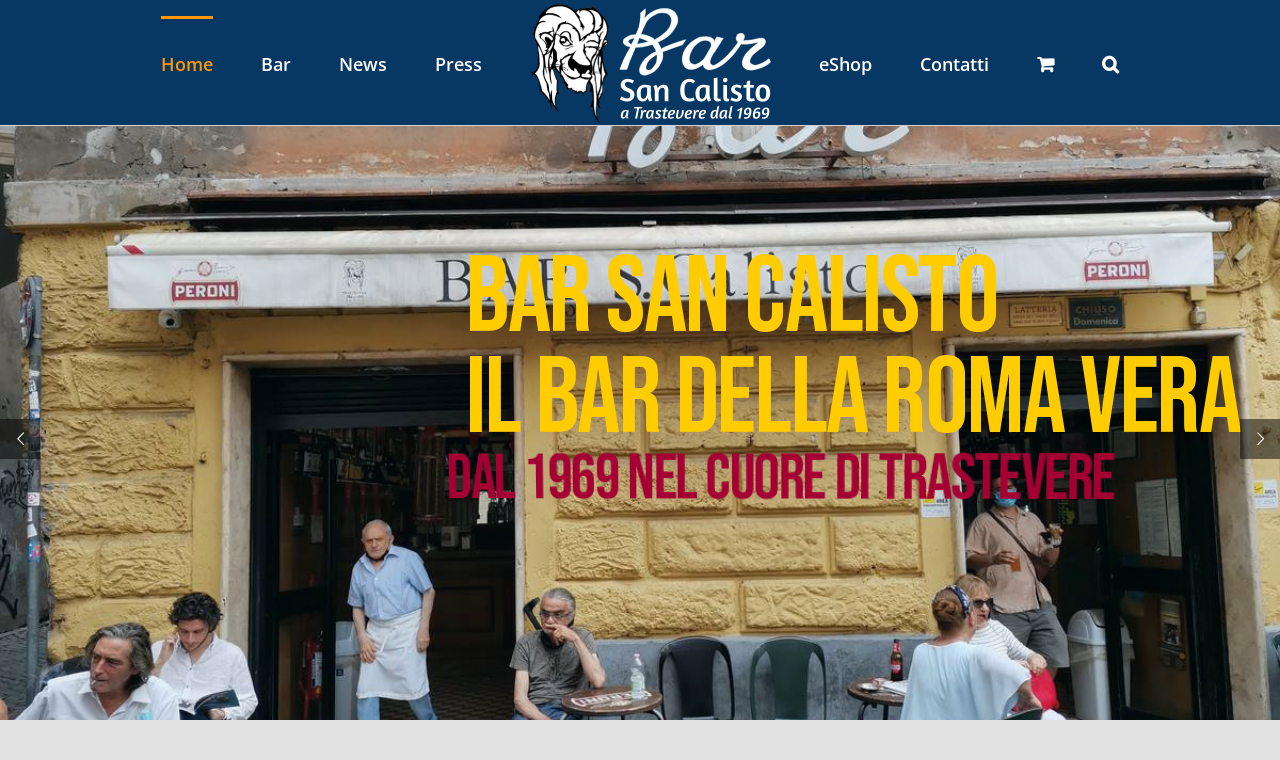

--- FILE ---
content_type: text/html; charset=utf-8
request_url: https://www.google.com/recaptcha/api2/anchor?ar=1&k=6LeEYVwgAAAAAH64MjoqzbOSpLdRI7t9cZOksPf8&co=aHR0cHM6Ly9iYXJzYW5jYWxpc3RvLml0OjQ0Mw..&hl=en&v=PoyoqOPhxBO7pBk68S4YbpHZ&size=invisible&anchor-ms=20000&execute-ms=30000&cb=tq2e9h8cctym
body_size: 48793
content:
<!DOCTYPE HTML><html dir="ltr" lang="en"><head><meta http-equiv="Content-Type" content="text/html; charset=UTF-8">
<meta http-equiv="X-UA-Compatible" content="IE=edge">
<title>reCAPTCHA</title>
<style type="text/css">
/* cyrillic-ext */
@font-face {
  font-family: 'Roboto';
  font-style: normal;
  font-weight: 400;
  font-stretch: 100%;
  src: url(//fonts.gstatic.com/s/roboto/v48/KFO7CnqEu92Fr1ME7kSn66aGLdTylUAMa3GUBHMdazTgWw.woff2) format('woff2');
  unicode-range: U+0460-052F, U+1C80-1C8A, U+20B4, U+2DE0-2DFF, U+A640-A69F, U+FE2E-FE2F;
}
/* cyrillic */
@font-face {
  font-family: 'Roboto';
  font-style: normal;
  font-weight: 400;
  font-stretch: 100%;
  src: url(//fonts.gstatic.com/s/roboto/v48/KFO7CnqEu92Fr1ME7kSn66aGLdTylUAMa3iUBHMdazTgWw.woff2) format('woff2');
  unicode-range: U+0301, U+0400-045F, U+0490-0491, U+04B0-04B1, U+2116;
}
/* greek-ext */
@font-face {
  font-family: 'Roboto';
  font-style: normal;
  font-weight: 400;
  font-stretch: 100%;
  src: url(//fonts.gstatic.com/s/roboto/v48/KFO7CnqEu92Fr1ME7kSn66aGLdTylUAMa3CUBHMdazTgWw.woff2) format('woff2');
  unicode-range: U+1F00-1FFF;
}
/* greek */
@font-face {
  font-family: 'Roboto';
  font-style: normal;
  font-weight: 400;
  font-stretch: 100%;
  src: url(//fonts.gstatic.com/s/roboto/v48/KFO7CnqEu92Fr1ME7kSn66aGLdTylUAMa3-UBHMdazTgWw.woff2) format('woff2');
  unicode-range: U+0370-0377, U+037A-037F, U+0384-038A, U+038C, U+038E-03A1, U+03A3-03FF;
}
/* math */
@font-face {
  font-family: 'Roboto';
  font-style: normal;
  font-weight: 400;
  font-stretch: 100%;
  src: url(//fonts.gstatic.com/s/roboto/v48/KFO7CnqEu92Fr1ME7kSn66aGLdTylUAMawCUBHMdazTgWw.woff2) format('woff2');
  unicode-range: U+0302-0303, U+0305, U+0307-0308, U+0310, U+0312, U+0315, U+031A, U+0326-0327, U+032C, U+032F-0330, U+0332-0333, U+0338, U+033A, U+0346, U+034D, U+0391-03A1, U+03A3-03A9, U+03B1-03C9, U+03D1, U+03D5-03D6, U+03F0-03F1, U+03F4-03F5, U+2016-2017, U+2034-2038, U+203C, U+2040, U+2043, U+2047, U+2050, U+2057, U+205F, U+2070-2071, U+2074-208E, U+2090-209C, U+20D0-20DC, U+20E1, U+20E5-20EF, U+2100-2112, U+2114-2115, U+2117-2121, U+2123-214F, U+2190, U+2192, U+2194-21AE, U+21B0-21E5, U+21F1-21F2, U+21F4-2211, U+2213-2214, U+2216-22FF, U+2308-230B, U+2310, U+2319, U+231C-2321, U+2336-237A, U+237C, U+2395, U+239B-23B7, U+23D0, U+23DC-23E1, U+2474-2475, U+25AF, U+25B3, U+25B7, U+25BD, U+25C1, U+25CA, U+25CC, U+25FB, U+266D-266F, U+27C0-27FF, U+2900-2AFF, U+2B0E-2B11, U+2B30-2B4C, U+2BFE, U+3030, U+FF5B, U+FF5D, U+1D400-1D7FF, U+1EE00-1EEFF;
}
/* symbols */
@font-face {
  font-family: 'Roboto';
  font-style: normal;
  font-weight: 400;
  font-stretch: 100%;
  src: url(//fonts.gstatic.com/s/roboto/v48/KFO7CnqEu92Fr1ME7kSn66aGLdTylUAMaxKUBHMdazTgWw.woff2) format('woff2');
  unicode-range: U+0001-000C, U+000E-001F, U+007F-009F, U+20DD-20E0, U+20E2-20E4, U+2150-218F, U+2190, U+2192, U+2194-2199, U+21AF, U+21E6-21F0, U+21F3, U+2218-2219, U+2299, U+22C4-22C6, U+2300-243F, U+2440-244A, U+2460-24FF, U+25A0-27BF, U+2800-28FF, U+2921-2922, U+2981, U+29BF, U+29EB, U+2B00-2BFF, U+4DC0-4DFF, U+FFF9-FFFB, U+10140-1018E, U+10190-1019C, U+101A0, U+101D0-101FD, U+102E0-102FB, U+10E60-10E7E, U+1D2C0-1D2D3, U+1D2E0-1D37F, U+1F000-1F0FF, U+1F100-1F1AD, U+1F1E6-1F1FF, U+1F30D-1F30F, U+1F315, U+1F31C, U+1F31E, U+1F320-1F32C, U+1F336, U+1F378, U+1F37D, U+1F382, U+1F393-1F39F, U+1F3A7-1F3A8, U+1F3AC-1F3AF, U+1F3C2, U+1F3C4-1F3C6, U+1F3CA-1F3CE, U+1F3D4-1F3E0, U+1F3ED, U+1F3F1-1F3F3, U+1F3F5-1F3F7, U+1F408, U+1F415, U+1F41F, U+1F426, U+1F43F, U+1F441-1F442, U+1F444, U+1F446-1F449, U+1F44C-1F44E, U+1F453, U+1F46A, U+1F47D, U+1F4A3, U+1F4B0, U+1F4B3, U+1F4B9, U+1F4BB, U+1F4BF, U+1F4C8-1F4CB, U+1F4D6, U+1F4DA, U+1F4DF, U+1F4E3-1F4E6, U+1F4EA-1F4ED, U+1F4F7, U+1F4F9-1F4FB, U+1F4FD-1F4FE, U+1F503, U+1F507-1F50B, U+1F50D, U+1F512-1F513, U+1F53E-1F54A, U+1F54F-1F5FA, U+1F610, U+1F650-1F67F, U+1F687, U+1F68D, U+1F691, U+1F694, U+1F698, U+1F6AD, U+1F6B2, U+1F6B9-1F6BA, U+1F6BC, U+1F6C6-1F6CF, U+1F6D3-1F6D7, U+1F6E0-1F6EA, U+1F6F0-1F6F3, U+1F6F7-1F6FC, U+1F700-1F7FF, U+1F800-1F80B, U+1F810-1F847, U+1F850-1F859, U+1F860-1F887, U+1F890-1F8AD, U+1F8B0-1F8BB, U+1F8C0-1F8C1, U+1F900-1F90B, U+1F93B, U+1F946, U+1F984, U+1F996, U+1F9E9, U+1FA00-1FA6F, U+1FA70-1FA7C, U+1FA80-1FA89, U+1FA8F-1FAC6, U+1FACE-1FADC, U+1FADF-1FAE9, U+1FAF0-1FAF8, U+1FB00-1FBFF;
}
/* vietnamese */
@font-face {
  font-family: 'Roboto';
  font-style: normal;
  font-weight: 400;
  font-stretch: 100%;
  src: url(//fonts.gstatic.com/s/roboto/v48/KFO7CnqEu92Fr1ME7kSn66aGLdTylUAMa3OUBHMdazTgWw.woff2) format('woff2');
  unicode-range: U+0102-0103, U+0110-0111, U+0128-0129, U+0168-0169, U+01A0-01A1, U+01AF-01B0, U+0300-0301, U+0303-0304, U+0308-0309, U+0323, U+0329, U+1EA0-1EF9, U+20AB;
}
/* latin-ext */
@font-face {
  font-family: 'Roboto';
  font-style: normal;
  font-weight: 400;
  font-stretch: 100%;
  src: url(//fonts.gstatic.com/s/roboto/v48/KFO7CnqEu92Fr1ME7kSn66aGLdTylUAMa3KUBHMdazTgWw.woff2) format('woff2');
  unicode-range: U+0100-02BA, U+02BD-02C5, U+02C7-02CC, U+02CE-02D7, U+02DD-02FF, U+0304, U+0308, U+0329, U+1D00-1DBF, U+1E00-1E9F, U+1EF2-1EFF, U+2020, U+20A0-20AB, U+20AD-20C0, U+2113, U+2C60-2C7F, U+A720-A7FF;
}
/* latin */
@font-face {
  font-family: 'Roboto';
  font-style: normal;
  font-weight: 400;
  font-stretch: 100%;
  src: url(//fonts.gstatic.com/s/roboto/v48/KFO7CnqEu92Fr1ME7kSn66aGLdTylUAMa3yUBHMdazQ.woff2) format('woff2');
  unicode-range: U+0000-00FF, U+0131, U+0152-0153, U+02BB-02BC, U+02C6, U+02DA, U+02DC, U+0304, U+0308, U+0329, U+2000-206F, U+20AC, U+2122, U+2191, U+2193, U+2212, U+2215, U+FEFF, U+FFFD;
}
/* cyrillic-ext */
@font-face {
  font-family: 'Roboto';
  font-style: normal;
  font-weight: 500;
  font-stretch: 100%;
  src: url(//fonts.gstatic.com/s/roboto/v48/KFO7CnqEu92Fr1ME7kSn66aGLdTylUAMa3GUBHMdazTgWw.woff2) format('woff2');
  unicode-range: U+0460-052F, U+1C80-1C8A, U+20B4, U+2DE0-2DFF, U+A640-A69F, U+FE2E-FE2F;
}
/* cyrillic */
@font-face {
  font-family: 'Roboto';
  font-style: normal;
  font-weight: 500;
  font-stretch: 100%;
  src: url(//fonts.gstatic.com/s/roboto/v48/KFO7CnqEu92Fr1ME7kSn66aGLdTylUAMa3iUBHMdazTgWw.woff2) format('woff2');
  unicode-range: U+0301, U+0400-045F, U+0490-0491, U+04B0-04B1, U+2116;
}
/* greek-ext */
@font-face {
  font-family: 'Roboto';
  font-style: normal;
  font-weight: 500;
  font-stretch: 100%;
  src: url(//fonts.gstatic.com/s/roboto/v48/KFO7CnqEu92Fr1ME7kSn66aGLdTylUAMa3CUBHMdazTgWw.woff2) format('woff2');
  unicode-range: U+1F00-1FFF;
}
/* greek */
@font-face {
  font-family: 'Roboto';
  font-style: normal;
  font-weight: 500;
  font-stretch: 100%;
  src: url(//fonts.gstatic.com/s/roboto/v48/KFO7CnqEu92Fr1ME7kSn66aGLdTylUAMa3-UBHMdazTgWw.woff2) format('woff2');
  unicode-range: U+0370-0377, U+037A-037F, U+0384-038A, U+038C, U+038E-03A1, U+03A3-03FF;
}
/* math */
@font-face {
  font-family: 'Roboto';
  font-style: normal;
  font-weight: 500;
  font-stretch: 100%;
  src: url(//fonts.gstatic.com/s/roboto/v48/KFO7CnqEu92Fr1ME7kSn66aGLdTylUAMawCUBHMdazTgWw.woff2) format('woff2');
  unicode-range: U+0302-0303, U+0305, U+0307-0308, U+0310, U+0312, U+0315, U+031A, U+0326-0327, U+032C, U+032F-0330, U+0332-0333, U+0338, U+033A, U+0346, U+034D, U+0391-03A1, U+03A3-03A9, U+03B1-03C9, U+03D1, U+03D5-03D6, U+03F0-03F1, U+03F4-03F5, U+2016-2017, U+2034-2038, U+203C, U+2040, U+2043, U+2047, U+2050, U+2057, U+205F, U+2070-2071, U+2074-208E, U+2090-209C, U+20D0-20DC, U+20E1, U+20E5-20EF, U+2100-2112, U+2114-2115, U+2117-2121, U+2123-214F, U+2190, U+2192, U+2194-21AE, U+21B0-21E5, U+21F1-21F2, U+21F4-2211, U+2213-2214, U+2216-22FF, U+2308-230B, U+2310, U+2319, U+231C-2321, U+2336-237A, U+237C, U+2395, U+239B-23B7, U+23D0, U+23DC-23E1, U+2474-2475, U+25AF, U+25B3, U+25B7, U+25BD, U+25C1, U+25CA, U+25CC, U+25FB, U+266D-266F, U+27C0-27FF, U+2900-2AFF, U+2B0E-2B11, U+2B30-2B4C, U+2BFE, U+3030, U+FF5B, U+FF5D, U+1D400-1D7FF, U+1EE00-1EEFF;
}
/* symbols */
@font-face {
  font-family: 'Roboto';
  font-style: normal;
  font-weight: 500;
  font-stretch: 100%;
  src: url(//fonts.gstatic.com/s/roboto/v48/KFO7CnqEu92Fr1ME7kSn66aGLdTylUAMaxKUBHMdazTgWw.woff2) format('woff2');
  unicode-range: U+0001-000C, U+000E-001F, U+007F-009F, U+20DD-20E0, U+20E2-20E4, U+2150-218F, U+2190, U+2192, U+2194-2199, U+21AF, U+21E6-21F0, U+21F3, U+2218-2219, U+2299, U+22C4-22C6, U+2300-243F, U+2440-244A, U+2460-24FF, U+25A0-27BF, U+2800-28FF, U+2921-2922, U+2981, U+29BF, U+29EB, U+2B00-2BFF, U+4DC0-4DFF, U+FFF9-FFFB, U+10140-1018E, U+10190-1019C, U+101A0, U+101D0-101FD, U+102E0-102FB, U+10E60-10E7E, U+1D2C0-1D2D3, U+1D2E0-1D37F, U+1F000-1F0FF, U+1F100-1F1AD, U+1F1E6-1F1FF, U+1F30D-1F30F, U+1F315, U+1F31C, U+1F31E, U+1F320-1F32C, U+1F336, U+1F378, U+1F37D, U+1F382, U+1F393-1F39F, U+1F3A7-1F3A8, U+1F3AC-1F3AF, U+1F3C2, U+1F3C4-1F3C6, U+1F3CA-1F3CE, U+1F3D4-1F3E0, U+1F3ED, U+1F3F1-1F3F3, U+1F3F5-1F3F7, U+1F408, U+1F415, U+1F41F, U+1F426, U+1F43F, U+1F441-1F442, U+1F444, U+1F446-1F449, U+1F44C-1F44E, U+1F453, U+1F46A, U+1F47D, U+1F4A3, U+1F4B0, U+1F4B3, U+1F4B9, U+1F4BB, U+1F4BF, U+1F4C8-1F4CB, U+1F4D6, U+1F4DA, U+1F4DF, U+1F4E3-1F4E6, U+1F4EA-1F4ED, U+1F4F7, U+1F4F9-1F4FB, U+1F4FD-1F4FE, U+1F503, U+1F507-1F50B, U+1F50D, U+1F512-1F513, U+1F53E-1F54A, U+1F54F-1F5FA, U+1F610, U+1F650-1F67F, U+1F687, U+1F68D, U+1F691, U+1F694, U+1F698, U+1F6AD, U+1F6B2, U+1F6B9-1F6BA, U+1F6BC, U+1F6C6-1F6CF, U+1F6D3-1F6D7, U+1F6E0-1F6EA, U+1F6F0-1F6F3, U+1F6F7-1F6FC, U+1F700-1F7FF, U+1F800-1F80B, U+1F810-1F847, U+1F850-1F859, U+1F860-1F887, U+1F890-1F8AD, U+1F8B0-1F8BB, U+1F8C0-1F8C1, U+1F900-1F90B, U+1F93B, U+1F946, U+1F984, U+1F996, U+1F9E9, U+1FA00-1FA6F, U+1FA70-1FA7C, U+1FA80-1FA89, U+1FA8F-1FAC6, U+1FACE-1FADC, U+1FADF-1FAE9, U+1FAF0-1FAF8, U+1FB00-1FBFF;
}
/* vietnamese */
@font-face {
  font-family: 'Roboto';
  font-style: normal;
  font-weight: 500;
  font-stretch: 100%;
  src: url(//fonts.gstatic.com/s/roboto/v48/KFO7CnqEu92Fr1ME7kSn66aGLdTylUAMa3OUBHMdazTgWw.woff2) format('woff2');
  unicode-range: U+0102-0103, U+0110-0111, U+0128-0129, U+0168-0169, U+01A0-01A1, U+01AF-01B0, U+0300-0301, U+0303-0304, U+0308-0309, U+0323, U+0329, U+1EA0-1EF9, U+20AB;
}
/* latin-ext */
@font-face {
  font-family: 'Roboto';
  font-style: normal;
  font-weight: 500;
  font-stretch: 100%;
  src: url(//fonts.gstatic.com/s/roboto/v48/KFO7CnqEu92Fr1ME7kSn66aGLdTylUAMa3KUBHMdazTgWw.woff2) format('woff2');
  unicode-range: U+0100-02BA, U+02BD-02C5, U+02C7-02CC, U+02CE-02D7, U+02DD-02FF, U+0304, U+0308, U+0329, U+1D00-1DBF, U+1E00-1E9F, U+1EF2-1EFF, U+2020, U+20A0-20AB, U+20AD-20C0, U+2113, U+2C60-2C7F, U+A720-A7FF;
}
/* latin */
@font-face {
  font-family: 'Roboto';
  font-style: normal;
  font-weight: 500;
  font-stretch: 100%;
  src: url(//fonts.gstatic.com/s/roboto/v48/KFO7CnqEu92Fr1ME7kSn66aGLdTylUAMa3yUBHMdazQ.woff2) format('woff2');
  unicode-range: U+0000-00FF, U+0131, U+0152-0153, U+02BB-02BC, U+02C6, U+02DA, U+02DC, U+0304, U+0308, U+0329, U+2000-206F, U+20AC, U+2122, U+2191, U+2193, U+2212, U+2215, U+FEFF, U+FFFD;
}
/* cyrillic-ext */
@font-face {
  font-family: 'Roboto';
  font-style: normal;
  font-weight: 900;
  font-stretch: 100%;
  src: url(//fonts.gstatic.com/s/roboto/v48/KFO7CnqEu92Fr1ME7kSn66aGLdTylUAMa3GUBHMdazTgWw.woff2) format('woff2');
  unicode-range: U+0460-052F, U+1C80-1C8A, U+20B4, U+2DE0-2DFF, U+A640-A69F, U+FE2E-FE2F;
}
/* cyrillic */
@font-face {
  font-family: 'Roboto';
  font-style: normal;
  font-weight: 900;
  font-stretch: 100%;
  src: url(//fonts.gstatic.com/s/roboto/v48/KFO7CnqEu92Fr1ME7kSn66aGLdTylUAMa3iUBHMdazTgWw.woff2) format('woff2');
  unicode-range: U+0301, U+0400-045F, U+0490-0491, U+04B0-04B1, U+2116;
}
/* greek-ext */
@font-face {
  font-family: 'Roboto';
  font-style: normal;
  font-weight: 900;
  font-stretch: 100%;
  src: url(//fonts.gstatic.com/s/roboto/v48/KFO7CnqEu92Fr1ME7kSn66aGLdTylUAMa3CUBHMdazTgWw.woff2) format('woff2');
  unicode-range: U+1F00-1FFF;
}
/* greek */
@font-face {
  font-family: 'Roboto';
  font-style: normal;
  font-weight: 900;
  font-stretch: 100%;
  src: url(//fonts.gstatic.com/s/roboto/v48/KFO7CnqEu92Fr1ME7kSn66aGLdTylUAMa3-UBHMdazTgWw.woff2) format('woff2');
  unicode-range: U+0370-0377, U+037A-037F, U+0384-038A, U+038C, U+038E-03A1, U+03A3-03FF;
}
/* math */
@font-face {
  font-family: 'Roboto';
  font-style: normal;
  font-weight: 900;
  font-stretch: 100%;
  src: url(//fonts.gstatic.com/s/roboto/v48/KFO7CnqEu92Fr1ME7kSn66aGLdTylUAMawCUBHMdazTgWw.woff2) format('woff2');
  unicode-range: U+0302-0303, U+0305, U+0307-0308, U+0310, U+0312, U+0315, U+031A, U+0326-0327, U+032C, U+032F-0330, U+0332-0333, U+0338, U+033A, U+0346, U+034D, U+0391-03A1, U+03A3-03A9, U+03B1-03C9, U+03D1, U+03D5-03D6, U+03F0-03F1, U+03F4-03F5, U+2016-2017, U+2034-2038, U+203C, U+2040, U+2043, U+2047, U+2050, U+2057, U+205F, U+2070-2071, U+2074-208E, U+2090-209C, U+20D0-20DC, U+20E1, U+20E5-20EF, U+2100-2112, U+2114-2115, U+2117-2121, U+2123-214F, U+2190, U+2192, U+2194-21AE, U+21B0-21E5, U+21F1-21F2, U+21F4-2211, U+2213-2214, U+2216-22FF, U+2308-230B, U+2310, U+2319, U+231C-2321, U+2336-237A, U+237C, U+2395, U+239B-23B7, U+23D0, U+23DC-23E1, U+2474-2475, U+25AF, U+25B3, U+25B7, U+25BD, U+25C1, U+25CA, U+25CC, U+25FB, U+266D-266F, U+27C0-27FF, U+2900-2AFF, U+2B0E-2B11, U+2B30-2B4C, U+2BFE, U+3030, U+FF5B, U+FF5D, U+1D400-1D7FF, U+1EE00-1EEFF;
}
/* symbols */
@font-face {
  font-family: 'Roboto';
  font-style: normal;
  font-weight: 900;
  font-stretch: 100%;
  src: url(//fonts.gstatic.com/s/roboto/v48/KFO7CnqEu92Fr1ME7kSn66aGLdTylUAMaxKUBHMdazTgWw.woff2) format('woff2');
  unicode-range: U+0001-000C, U+000E-001F, U+007F-009F, U+20DD-20E0, U+20E2-20E4, U+2150-218F, U+2190, U+2192, U+2194-2199, U+21AF, U+21E6-21F0, U+21F3, U+2218-2219, U+2299, U+22C4-22C6, U+2300-243F, U+2440-244A, U+2460-24FF, U+25A0-27BF, U+2800-28FF, U+2921-2922, U+2981, U+29BF, U+29EB, U+2B00-2BFF, U+4DC0-4DFF, U+FFF9-FFFB, U+10140-1018E, U+10190-1019C, U+101A0, U+101D0-101FD, U+102E0-102FB, U+10E60-10E7E, U+1D2C0-1D2D3, U+1D2E0-1D37F, U+1F000-1F0FF, U+1F100-1F1AD, U+1F1E6-1F1FF, U+1F30D-1F30F, U+1F315, U+1F31C, U+1F31E, U+1F320-1F32C, U+1F336, U+1F378, U+1F37D, U+1F382, U+1F393-1F39F, U+1F3A7-1F3A8, U+1F3AC-1F3AF, U+1F3C2, U+1F3C4-1F3C6, U+1F3CA-1F3CE, U+1F3D4-1F3E0, U+1F3ED, U+1F3F1-1F3F3, U+1F3F5-1F3F7, U+1F408, U+1F415, U+1F41F, U+1F426, U+1F43F, U+1F441-1F442, U+1F444, U+1F446-1F449, U+1F44C-1F44E, U+1F453, U+1F46A, U+1F47D, U+1F4A3, U+1F4B0, U+1F4B3, U+1F4B9, U+1F4BB, U+1F4BF, U+1F4C8-1F4CB, U+1F4D6, U+1F4DA, U+1F4DF, U+1F4E3-1F4E6, U+1F4EA-1F4ED, U+1F4F7, U+1F4F9-1F4FB, U+1F4FD-1F4FE, U+1F503, U+1F507-1F50B, U+1F50D, U+1F512-1F513, U+1F53E-1F54A, U+1F54F-1F5FA, U+1F610, U+1F650-1F67F, U+1F687, U+1F68D, U+1F691, U+1F694, U+1F698, U+1F6AD, U+1F6B2, U+1F6B9-1F6BA, U+1F6BC, U+1F6C6-1F6CF, U+1F6D3-1F6D7, U+1F6E0-1F6EA, U+1F6F0-1F6F3, U+1F6F7-1F6FC, U+1F700-1F7FF, U+1F800-1F80B, U+1F810-1F847, U+1F850-1F859, U+1F860-1F887, U+1F890-1F8AD, U+1F8B0-1F8BB, U+1F8C0-1F8C1, U+1F900-1F90B, U+1F93B, U+1F946, U+1F984, U+1F996, U+1F9E9, U+1FA00-1FA6F, U+1FA70-1FA7C, U+1FA80-1FA89, U+1FA8F-1FAC6, U+1FACE-1FADC, U+1FADF-1FAE9, U+1FAF0-1FAF8, U+1FB00-1FBFF;
}
/* vietnamese */
@font-face {
  font-family: 'Roboto';
  font-style: normal;
  font-weight: 900;
  font-stretch: 100%;
  src: url(//fonts.gstatic.com/s/roboto/v48/KFO7CnqEu92Fr1ME7kSn66aGLdTylUAMa3OUBHMdazTgWw.woff2) format('woff2');
  unicode-range: U+0102-0103, U+0110-0111, U+0128-0129, U+0168-0169, U+01A0-01A1, U+01AF-01B0, U+0300-0301, U+0303-0304, U+0308-0309, U+0323, U+0329, U+1EA0-1EF9, U+20AB;
}
/* latin-ext */
@font-face {
  font-family: 'Roboto';
  font-style: normal;
  font-weight: 900;
  font-stretch: 100%;
  src: url(//fonts.gstatic.com/s/roboto/v48/KFO7CnqEu92Fr1ME7kSn66aGLdTylUAMa3KUBHMdazTgWw.woff2) format('woff2');
  unicode-range: U+0100-02BA, U+02BD-02C5, U+02C7-02CC, U+02CE-02D7, U+02DD-02FF, U+0304, U+0308, U+0329, U+1D00-1DBF, U+1E00-1E9F, U+1EF2-1EFF, U+2020, U+20A0-20AB, U+20AD-20C0, U+2113, U+2C60-2C7F, U+A720-A7FF;
}
/* latin */
@font-face {
  font-family: 'Roboto';
  font-style: normal;
  font-weight: 900;
  font-stretch: 100%;
  src: url(//fonts.gstatic.com/s/roboto/v48/KFO7CnqEu92Fr1ME7kSn66aGLdTylUAMa3yUBHMdazQ.woff2) format('woff2');
  unicode-range: U+0000-00FF, U+0131, U+0152-0153, U+02BB-02BC, U+02C6, U+02DA, U+02DC, U+0304, U+0308, U+0329, U+2000-206F, U+20AC, U+2122, U+2191, U+2193, U+2212, U+2215, U+FEFF, U+FFFD;
}

</style>
<link rel="stylesheet" type="text/css" href="https://www.gstatic.com/recaptcha/releases/PoyoqOPhxBO7pBk68S4YbpHZ/styles__ltr.css">
<script nonce="ACHJXq0QQ_gy6DxcqUpC1g" type="text/javascript">window['__recaptcha_api'] = 'https://www.google.com/recaptcha/api2/';</script>
<script type="text/javascript" src="https://www.gstatic.com/recaptcha/releases/PoyoqOPhxBO7pBk68S4YbpHZ/recaptcha__en.js" nonce="ACHJXq0QQ_gy6DxcqUpC1g">
      
    </script></head>
<body><div id="rc-anchor-alert" class="rc-anchor-alert"></div>
<input type="hidden" id="recaptcha-token" value="[base64]">
<script type="text/javascript" nonce="ACHJXq0QQ_gy6DxcqUpC1g">
      recaptcha.anchor.Main.init("[\x22ainput\x22,[\x22bgdata\x22,\x22\x22,\[base64]/[base64]/UltIKytdPWE6KGE8MjA0OD9SW0grK109YT4+NnwxOTI6KChhJjY0NTEyKT09NTUyOTYmJnErMTxoLmxlbmd0aCYmKGguY2hhckNvZGVBdChxKzEpJjY0NTEyKT09NTYzMjA/[base64]/MjU1OlI/[base64]/[base64]/[base64]/[base64]/[base64]/[base64]/[base64]/[base64]/[base64]/[base64]\x22,\[base64]\x22,\x22w5jCrcKuw5PCs8Oww5HDjgtHaHVRS8Kbwps2ZWjCjQXDsDLCk8K5AcK4w60bbcKxAsK/[base64]/JU3CmsOIPU7DksO+w7HDscOrHTIFwqnDlQDDkcKyw65pw74kFsKfGcK6cMK6NBPDgk3CgcOeJE5Hw5NpwqtRwovDulsEcFc/FsOfw7FNRwXCncKQY8K4B8Kfw7VRw7PDvCDChFnChR/DpMKVLcKgB2prIwhadcK5PMOgEcO2OXQRw7DCqG/DqcOodsKVwpnCiMOHwqpsQsKiwp3CsyvCusKRwq3Cggtrwpt5w7bCvsKxw7rClH3DmzwmwqvCrcK4w7YcwpXDlRkOwrDCsUhZNsOTIsO3w4dSw7d2w57Cg8OuAAlQw6JPw73CkmDDgFvDo1/Dg2wdw5diYsKndX/DjCU2ZXIyV8KUwpLCoip1w4/Dq8Olw4zDhGVjJVUXw5jDskjDuls/CiBrXsKXwoswasOkw4PDsBsGPsOOwqvCo8KBfcOPCcOswoZaZ8OUOQg6QsOGw6XCicK2woV7w5Uca27CtQbDscKQw6bDkMOFMxFYb3oPLWHDnUfCgBvDjARXwqDClmnCtDjCgMKWw742woYOAXFdMMOyw6PDlxsGwrfCvCB/wqTCo0M0w7EWw5FWw40ewrLCmcORPsOqwq1aeX5tw7fDnHLCnsKbUHpjwrHCpBo0J8KfKh4EBBpMMMOJwrLDksKyY8KIwrnDuQHDiyXCsDYjw6DCmzzDjSbDp8OOcGAfwrXDqyHDlzzCuMKTXyw5QMKlw6xZJj/DjMKgw6/Cv8KKf8OYwo4qbjk+UyLCrCLCgsOqM8Krb2zCunxJfMK9woJ3w6Zawp7CoMOnwqTCgMKCDcO6WgnDt8O+wr3Cu1dWwqUoRsKZw4JPUMOLMU7DunDCljYJL8KRaXLDmcKawqrCrw/DhTrCq8KTb3FJwqzCjjzCi2fCgCB4E8KaWMO6GWrDp8KIwqHDtMK6cT3Cj3U6DcOhC8OFwrtGw6zCk8OUIsKjw6TCqi3Cog/[base64]/DjMOEaXojGcKFw59ow57CiX83wqnCh8OYwrfCrMKDwrbCk8OkPcKNwpppwqA9wr1cw7vCiicUw73CuwzDlU3CuiNhXcOqwqUSw7UlN8OuwrTDoMKVfTvCiDAtYV3CksO1EcKPwpfDoSrCv0lFUMKJw41Pw4gPDiQxw7nDvcKTasKASsKNwrhfwo/Di1nCncKIFj7DpTrChsO+w6ZhHDHDgQlkwoIOw40fDl/CqMOKw5N6aFjDg8KmajDDvh80wr7CsGHDtBXDr0gEwprDvU7DqRBECkBIw5TClC3CtsKqagFOS8OSJXLCu8Ojw7fDigXCmMOse05VwqhmwpxXFwrDvS3Cg8OTw7V9wrfCmR/Dh1lEwr3DhjcZFXkewpchwovDjMO4w6opw4FFYcOWfyEZPyl7aHLCrcKew7sKwocww7TDnMOhAMKBdsKyXmXCoWnDo8OlbyAwEGwPw4daBDzDl8KCQMKCwrbDpkjCscK8wpnDkMOQw4zDtTrCpcO0UErDn8OdwqXDtsKdwqrDp8O3HT/[base64]/CscK3HQvCsFAifsO2woHDiMKjw7YiG2dbTk3CgMK/w4oTdMOGNH/DgsKOaG/Cj8O5w5N3YMK/McKUZMK4GMKZwoJRwq7CkSQ9wolqw5nDuSZowozCvkAdwozDkVVrIMOqwp5jw5HDnnLCnGkswpbCosOJw4vCtsKgw5dLHV5YUm/CvT5ve8KDY2LDtsKVSTlWTsOhwp8zJAsUbcO6w6jDoTjDl8OPcMOxXcOzBsKQw6VeaQM0fRkZXyhSwo3DkG4WCg5yw6xCw4czw7jDuQUFUAZGAXXCucKqw6ZgfxMyC8OWwp/DjjLDk8O+IlHDiRZwKBNdwojCoQwbwqs3S1jCjsOBwrHClA/Cng3DhQcTw4zDs8K9w6ITw5tIWhvCjcKLw73DtcO+b8O7LMOwwqh0w7wdWC/DisKKwrPCiTEVZEbChsOlU8KxwqRUwq/[base64]/[base64]/CgcKDVsKvTCrDllsXwo0Dw4hFwpnCnDHDqMOkUT/[base64]/[base64]/ScKewqhXdQLClH4Bwoo/dR4iwp0Pw77Cu8O3wrzDp8Kmw44xwphTKlfDh8KmwqnDvj/CgcOtPcKdw5bCgMKoUcKyIsOrV3bDnsK/Un/[base64]/CoMKTWcKEasKMZsKhD2QqwqrCoMKCdQrCvk/[base64]/DglbDsjhhwodzRcKvw6zCrVDDisK4wpLDmsOYw7kxVMOawoUdSsKmdsKDVMKKwr7DqRA5w7YJORwJBWBkfD/DocOiNlnDoMOqO8OIw73CngfDqcK1aTEaB8O/SQYZVMOdKTTDj146MMK4w5XCkMK0KWXDtWXDvMOpwqXCgMKndMKnw4nCqhrCisKrw6V+w44BOzXDqiwwwpZ9wrFgLlt+wqHCscKOKsOYXg/ChhIPwoXDicOpw6TDjntcw5HDicKLccKQUjAAcjfDsSQuXcKzw77Dmgoza01QfCvCrWbDjjoewqwcEVvCkTnDpzEBO8O/w4zCnG/Dn8KfbHREw6NldTx0w5zDnsK5w7gwwpMewqBGwqHDtgwcdVPCvH0udMKPO8KuwrjDiBHCthjCiC4pccKCwoN/VTvClMOgw4HCgRLDisKNwpTDqXQuCCbDoEHDr8K1wqApw4nCkS41w6/DkkU8w7XDs0osKMK2bsKNG8Kyw4h+w5zDuMOuEnnDsBfDnRXClkPDtRzChGbCtSrDrMKqA8KsO8K+G8KKXlfDiF1HwpTCtFIEAGUkKDPDrWLCmR/Cq8KzEEBswqNhwrRcw7vDucOYeR9Iw7LCvcOmw6bDi8KOw6zDrsO5f33CvRQ4M8K/wqPDgkc7wrB8TUnDtzpNw5rDjsKReTHCgcK5e8O0w5nDsws4PcOBwpnCgR1KO8O6w7kew5Zsw6/DhAbDh2InH8O9w5Quw6ISw60ufMODCTLDoMKZw7E9ZMKLSMKiJ1vDtcKwNRsfwr03w6/Cl8KOXhHCncOUS8OXTcKPWMOadcKUHcOHwrbCtwVewpZ+f8O5N8Klw5Fyw5NVX8OZb8KIQMOaDcKuw6EfI0vCqnHCqcO4woDDqsO6PsKXwqDDs8OVw5tAKsK4ccOmw60nwqFiw4xcwookwo3DqcO/w4TDkkEhYsKwIMO9w75MwojChMOkw5MZUg90w4rDnW1RLQXCumUoDMKgw4Y/wo3CqU91wr3DgDjDjsOOwrLDj8ONw5/ClMKkwoRGZMKUOy/ChMOnN8KTIsKmwpIJw5TDnlosworDg3Jsw6PCm2hgUArDlUfCgcKkwo7Dh8Kow5NsOA92wrLCu8O5QMOIw6hiwqXDrcO2w4fDisK9PsOOw6PCkWcDw7wuZSAZw48HQMOSdwJ2w7gdwq/Cnmk5w7bCqcKBHjMKHQbChhXCrMKOw7XCmcKtw6UWIVsRwqzDphrDnMOVez4hw57CpMOowqAED0ZLw4fDg0jDnsKbwpcWHcKsQsKTw6PDjXzCqsKcwpxew5NiI8Osw6Y3acKbw53DrMKwwqfDsBnDg8Kmw5wXwqVOwroyfMObw5gsw6/CnxJlGkfDvsObw4F4YjsXw5TDrhTCusKcw5g1w47CsTvDhxllRVfDuw3Dvnl1bEDDj3HCqcKcwojCscKmw6APGMO/[base64]/DiiYRw7zDtsO3w7t5KMOAUcOxwoo5wpjCjUPCssOVw73DlMKswrUXPsK1w40rS8OxwpDDsMKKwpxDTsKbwodowrrCuQ/Ct8KYwplfNcO7WXBcw4TCsMKCE8Oka11mIcO2w7hrIsKlasKGwrIqBDIOeMONHcKMwptuFsOrZMOQw7FPw7vDhRTDtsOmw7LCpFbDjcOCMWnCi8K6N8KKFMO+w5TDnFtEKsKxwrnDmMKBFcO1wr8gw7XCrDsTw6wyacKNwqrCk8ODQsOGTG/[base64]/HcKSL8K2SMKCwpd6wpt1XMOCHG1Dwp/[base64]/wo7Dn0bCuHkxEsO+cHTDlMKLJBLCvcKzLMKqw6NVHk3CojBvUBbDqHRmwqUuwp7CpUIdw5cGCsK0V3YYT8OIw6whwo9WSDseHMK1w7tlSMK/VsOVecOQSCnCocKnw4V+w7XDnMO1w7bDrcOmZgvDtcKQLsOaAMKAO33Dtj/DlMOJw4fDt8Obw5x4wobDmMO6w6fCoMOHd3pOOcK0wpkOw6XCvWV0VEzDn2JQQsOPw5bDlsOnwo8ufMOEZcKASMKywrvDvSBhcsOsw6nDhATDhMONXXsMwrPCt0kcM8OQVHjCncKFw7U6wooSwrvDhTpNw6DDncO2w7vDu0pBwp/DkcKAO2dCw5nCscKUSsKRwqNbZmlTw4Fxwo7Dr3hZwoHCnCwCYSDDjHXDmSbDgMKMAMOhwpkvcRfChxnDrivDmBvDu3Vkwq1HwoZ3w4PCkg7DvzfCn8OWSljCqk3Dl8KYIMObOCsQM13DnnsewqnCpcKnw5rCkMK9wp/CsBLDn0nDqnHCkjHCl8KkB8K5wpR0w6k5cGBwwovCi11cw54AL3REw7RLK8KKDArCj0xowp4xeMKRIcKowrY1wrvDvMOqWsKlKMOSKXsywqHDmMOdGl1aTsODwoocwq/CvHLDiXrDl8KkwqIoJiE1b1gNwqhhwoEWw7RkwqFidzBRJHLCoVglwoAyw5Qww7LCicOxw5LDkxLClsKvEBPDpjjDosKSwp1/wrk5aQfCq8K8Nyl9dGJuOjDDnkZbw6jDk8KEMsOZVcOlGyUsw7UYwoHDu8Oaw6ZzOMO0wr9FVcONw4saw6MCAg89w4zCrMOXwrPCnMKKecOtw4k/[base64]/CscKQw79NaE8nN8ODMVrCuMOAwrzCqH4yasORFCLDhUN0w6DClMKCfB3DpGhIw4zCiBzCpypMfGLCiBIIGgAUFsKnw5jDgyvDt8KYQkIowpl/[base64]/DrMOIwr0DwqLCn8KxcFtOYsKuw5HDhFTDtTzCjTnCtcOtYglcFB4IWhMZw7pLw5YIwqzCq8KWw5RMw7LCih/CkD3Dm2s+QcK2TxVVKcKmKsKfwrXDtMKZdUN8w7jDvMKVwo1ewrfDisK5U0jDoMKHciHDrXwZwoEzW8KhWVFYwrwOw48CwqzDnSjCnk9ew5nDp8KKw7xjdMO/[base64]/wqnCgRfDqsObKcOnwrDDvMKjRwnDlyHDrMKuwpBzb0k7w4omwqxTw4DCimTDk3UpO8O8WSUAw7DCt2zCmMO5JsKPNMObIsK9w5vCpcKYw593MTosw5bDvsK/wrTDmsO6w7pzecKUTcKCw5RwwprDjGbCsMKcw5vCpVHDr0xiFgjDtsKxw48Dw47DoWvCjcOPYsKTPsKQw53DhcOEw7ZAwprCuhTCtsK+w77ClXfCmMOmLsORBcOtcA7DtMKzd8KuEmtOwotuw5DDhE/DscObw7QKwpIAXH9awqXDvsOqw4fDvsOuwpPDvsKnw64dwqRJPMOKYMOgw6nCvMKVw5DDuMKpwrEiw5DDghFQS3MJQ8Omw58dwpLCs37DllrDvcO6wr7DrQjCgsOtw4VSw5jDsEHDqRU5w5V/PcKZWsK1eE/DqsKswp4oLsOWSUwRMcOGwpRUwojCkV7DpcOywq8/JE0Tw4g5VmRtw5lbWsOSIW/DjcKDcGrCksK+SsK/[base64]/DiwAHw4jCqwB+asOmQcK3McOzFsO/QV3DogNqw7vCujzDrQVrW8KRw7cVwrzDr8ORVcO8QWHDncOPbsOnScKSw7vDqMKPJx5ka8Oaw4zCu07ClloJw5gfacK/[base64]/DlMOrWMOZNgHCvGvCk8ODwrQGwoFzw4tbw43CsELDn1TCnjTCjmHDkcO2dMOXwqTDtcOzwqLDgcKAw43Dkk8iccOoZC7Duisfw6PCmGZ6w4BkA3bCuCjCnXXCgsOYe8OEK8O1VcO8ZzBTGDcbwpZ/NsK/w4fCo1oMw5oAw7TDtsK5SMK5w5Zww5/[base64]/dhEZMMOnwoPCtsOrcsK5UmwVPUXCp8ODT8O2RsKswrYBHcOUwo97S8K8wptrOx01a24uSj8KWMOwbnLCrUnDslcyw4MCw4PCsMO/[base64]/w4YwwozCl8KZwpMZwqoNw6fDjCfCtMKyEGnCkFLCpWImw4vDksKFw4RiW8KQw6vCh1wnw6bCucKGwoQ/w57CqThwM8OWGBvDl8KMGsOjw7cjw6IdO3fCpcKmADnCsUN3wrQ8a8OCwr7CrHzCgMKFwqJ4w4XDqhQIwpcHw6HDmRDCnXnDhcKDwrzCvg/DisO0wrfCq8Oywqpfw4XDtBILf2JLwoNYRsO9P8KxN8KUwo5ZZnLCllfDuVDCrsOQExzCtsO+w6LCgRs0w5vCq8OSNCPCtWhofMOTVjvCgxUPP20EMsOpKxgJABrClHrDiU/CosK9w7HDhMKlQ8OqBF3Dl8KBXFJuIMKRw7ZdOBfCqklkK8Ohw5vCjMOUPcKJwpvCgGbDnMOIw6QIw43DhSbDicKzw6RzwrApwq/DiMKqO8Kow7B8w7jDgkHCsyx2w7bDtTvClhHDusORMsO8QMOJJlk5wqpQwrh1wp/DrlEcWFcFw6tOFMKQfVMmwqPCk1guJCrCisOCZcOYwq9hw5PDnsOLbsOdw5XDg8KbYQ/DkcKPbsOsw5zDjFlkwqgeworDg8KIYGopwoTDnjURw6jCmUDCm0IsSXfChcKXw5fCtitxw5TDnsKxAEZDw6DDjRYzwrzCk34qw5rCl8KhRcKfw7ZMw7dtfcODIzHDkMKcT8OURj/DuFtmAnVRFH7Dm25OTmrCqsOhAU4iw7pbw6Q4EU1vQcK0wq/Du33CtcK7PUPCj8KDAE06wq1UwoZWWMKafcOfwowOwqDCmsOgw5gZwoNLwrdoECLDq0LDpsKIKlRBw7/[base64]/dRJ5Z8OCw6VFNsOEw7XCpjrDvmdaw6FXE0Vcw4glHVfDrXjDvgLDg8OMw6fCmHZqPkDCviNowpPCtcOFUHNVAn7DmxQHbcKxwprCnBvCqQDCicKgwrvDtyvCt0jCm8Ozw5/DhMKeFsO2w75IcjZEfzLCuwHClTVGw4nCvcKRawI9T8KFwrXCoB7CgQBtw6/DlktaYMKFIlbCjR7Cl8KdNMKHHRzDq8OaWsK7F8Kcw5jDlAA2Oj/[base64]/PsOFwo/CvSZ0C8KbwprDn8KBD8O/[base64]/CulFNwqJBSXYySwPCpMO/w4hbwrrDjcOOG3RLcsKvUxjCuULDmsKnWHB7OG3CucKqBQBXYSIVw7VAwqTDnzvDk8OLH8KkZlHDusKZETDDl8KgPRwVw7nCmVnDksOhwpXDhcK2wrZlwq7DgsOsegLDr2DDkX8Iw5AfwrbCpRoUw6XCvz/Cqj9Hw7HDmDs8HMOTw4jDjzvDkiFZwpkgw5jCkcKbw5lDCnZcPcKRKMK8KcO6wpFzw4/[base64]/DqsKmwofDv8OGEQTClwTDnsKmw4wCwoTDhMKXwq4Xw5caHF/DnVnDjnzCvMOVCsKOw78rOxHDqcOfwqJQLg/CkcKrw6bDni/Ch8Oow7DDucOwQUxOUMKUKQ7CmsOKw6RBCcK/w5Vtwp1Mw6fDsMOhKmnCkMK9ZjRXa8Kdw60zQlRoHX/[base64]/Cm8OfPMKjwqbDu8Ovwok9YUPCs0nDvBMXwporw57Cu8KsaWnDu8OqF2nDqMOXYsKIdSfDlClBw58PwpLCqScWO8O9HDkwwrEta8KcwpPDol7CiF/[base64]/[base64]/CsMOXwprCl8O2MzjDjG9QXnNfw6PDt8K3VxFNwqXCpMOVRT5DQcKRKhxlw5kOwoxrOMOCw7xPw6HCklzCtMKNL8KPIlA9CWEwZcKvw541SsO4w6cbw4wjfVtowobDqHUdwqTDtWvCoMKHHcOYw4I0OMKnQcOBXMOTw7XDu3V/w5TCqcOtw7Bow5bCk8KRwpPCmF7CrcKkw4hlN2nDkcOOW0V/UMKfwpgww7FtWjp6wplKwrR2bW3DjStbYcKxHcOZCMKMwrgZw4spwqTDgWYrQWnDt19Lw6B1PiVTPsOdw7vDojMcY1fCoGPCpcOcO8OIw7XDm8O/bmQrFylPfwjDujHCs0LDpggfw5F6w4NywrBEXwcvAsKifx4kw5NCDTXCrsKpCzfCs8OKUMOqV8OZwpbCssOiw4g6wpdswrI6bMOjfsKjw7/[base64]/w6HCiwDDr1HCg8K3w67DscKCcGd0BcOtw6c6Zk1mw5rDnzsSacKtw4DCv8KJIm3DrD5BXx/[base64]/w65nRG3DjsOMwqzDkE3DisKyfMKAw5PDjETCkHbDksOtw5fDqztNBMO5GyvCuhPCrsO3w5nCnxs5bmrCu2/[base64]/[base64]/wobCiMK3w4QNworDmSI8w65rwr0Zw6cVw4HDqz7DnzXCkcOgwrXCmGc1wq7DrcO9ODFEwqXDpULCqzjDm2nDnGxVw4kmw4YDw7MWEiVNGHxnA8KqB8OTwrcpw6/Cq05DOD89w7vChMOlOMO7U1cIwojDoMKHw4PDtMOYwqkPw6DDucODJsKew6bChMOqLBF5w5zCljLDhSTCq0vDpk7CkljDnlcNTj5GwoJEwrTDl2BcwrvCn8OGwpLDh8OQwpk7w60XBsO8w4FFMUJ2w5t/[base64]/wo0RacOJw6IbwpRLVcOMf8KIEGzDu1vDiEbDjsKedsOww7tBJcOlwrQtVcOldMKOQ3vCjcKfES7CqRfDg8KnUgDCqClEwrskwr/DnsOyMAzDpsKEw7R/w6LCunzDvjrCscKnLQ0bfcK6bcKswo/DvsKUQMOEVTV1IAoQwoTCg0fCr8OBwovCk8ORVsKdCSbCiT9RwqTCt8Ovw7HDgsKiOT/Cm38ZwovCs8KVw4lUfBnCsAckw4RUwpDDngJZEMO2QzvDtcKywppfbQh8QcKCwosXw7PCisOJwqUXwr3DmzYfw7ZlKsObWMO8w5Fgw67Dk8KIwo7CgjVgIwXDuA1oPsOWw4XDnmQmIsOTF8KwwrrCnmRBFTzDicK/CgHCgjx5E8Opw6PDvsKzQ2LDomXCkcKCNsKtAn/Dt8OzMsOEwoDDoxpQw67DucOHZsKucsOJwrrCtgt3QhHDsQHCrFdXw4cew5fCg8KrB8ORXMKSwpsVCEVdwpTCh8KFw5LCv8OjwowEPBVFAsOud8OKwrpOXztVwpdVw4XDjMOsw5Y4wrHDqClcw4/[base64]/Cr8OIw7LDqx/Cq8KZB0zDqMO/wqtew4BNeAVKC3XDlMOyPcOkW19DDsOdw61nwqrDmB3CnGoDwrDDpcOiW8OGTEjDoBIvw7hEwpXDnMOSY0TCvlh2C8OCw7LDs8OaQcODw4XCjX/Dlj8xecKLdiFbZ8K1fMKSwpwjw6Arw5nCvsKLw6TChlQdw4zCgHxxTsO6woocCsOmHRgxTMOiw5vDjcKuw73CpWfCksKewqbDvELDh2vDtBPDv8KVJ1fDhznCiBPDnhtlw7dYw5FqwrLDsBIbw6LCkXhIw5PDlTnCg07CgRnDucKEw500w77DpMK/FQvCq3fDnwJkPXnDucOEwpPCvsOkO8OZw7Q5wrrDqj8qwoPCtXJfY8KDw4fCm8KBP8KawoQSwpnDkMO5GMKEwr3CuG7CpMOQJF1lCxd4w6XCqBnDk8K/wr5qw7DCs8Khwr/CmcKpw4UtB34wwo4OwoVyGh0FS8KxaXjDhxNbesO2wr4Lw4xvwprDvSTCm8KgenXChsKNwrJEwr4xDMOcwqHCvF5ZFsKcw6hvMXvCjCpSw5zDtR/CksKeIcKnFcKYXcOuwrM4wqXCmcOWOcKUwqnCl8OOclUxwoBiwoHDocOYD8OZw71lwpfDucKKwqIEeXzCisKGV8KuEMKhYj4Aw6IxdS4iw6vDgsO4woN7TsO7CcOMNsO2wpvDsVXDihlxwofCr8OCw5LDsDzChjcDw40ITWfCqXB/[base64]/Cth7Cm3bCjcKxw7DDj13Cq8KrwpjDtsK2e0Rcw4RJw7xNScOkcDTDp8KLVgzDosOHB2/ChxjDiMKtLMK6fFYnwr7CqwAWw5gGwpk0wpHCuDDDtMKDEMK9w6UDUBg3e8KSdsKVeDfCmWZ6w4UiTkM2w4rCl8KMRXTCgHDDpMKYJ2nCp8O4Vi4hFsOHw7/[base64]/NcOpwofCm03Cm8KewqoOfMK2LsKZwrw4MsKzZsONwrPDkTM6woMCZSrDgcOKRcKPFsKnwoxzw7nCpcOZOQBcW8K+McKBUsOWLwJYGsKVwqzCr0/DicOEwpdCCMKjGQEuZsOiw47Cm8KsbsONw4YRJcOmw6AlYG3DpULCjcO/[base64]/DpGbCksKBwqAsDcKcwqhneHnDnSHCvlhVFcOvw7cKTMKqDlIXbxU8E0vClzdlEsOOP8OPw7UTdWEgwqMcwq/[base64]/P8O3w4VKHnkmwp3DhsOnGWzCrcKhwo5Tw5LDtsKdw5rDkX7Cp8OXwpxKPcKGZwLDrsO9w5XDsEF3OMOkwodbwpXDiEYVw7zDusO0w7nDnMO4wp4rw6/DgcKZwplGLhRWIhE8KyLCsDwNNHgCdTIPw6MRwp9mKcOBwp4UZzjCo8OBQsKOwosmwp4Ew6vCkMOqRxFUc1LDnkVFwojDn1lew5XDtcOaE8OtKgHCq8ONalHCrE00dx/Du8KbwqhsYMOfwphKw5NPwqAuwp7DicKAJ8Oxwrkhwr13bsOWf8KJw4rDiMO0BWR8wovCn1MxLUVjZcOtTB16w6bDqnLCqVg8EcKXP8KmdB/DilPDicKJwpDCp8Otw6d9O3PCtEQlwrxLfiknP8OXamFmJGnCsgo6ZXFzE1tJbhUmIQvCqBc1a8Oww7hIwrTCkcOJIsOEwqUTw5Z0UkLCsMOcw4RxOQ3DoyhDwrXCtsKyNMOWwop9GcKIworCosOrw73Dnx3Cv8KGw4djSxDDhsKwMMKaHsKSbAhLIyxNDS/[base64]/w7zCmz9tf8Kgw4glw5vCtMO0AAlxw4nDnTluw547G1XDhRJiLsKew7dow6XCl8OLVMOmChLDpnEhwrDCs8KDMEF2w6vCs0VQw6HCk17DmsKwwoEYJsKPwpNJQMO0JCHDrDIQwrpOw6cdwrzCszLDjsKRelDDiR7CnRvDhAvCv1tEwpAQc2/CkUDCiFQ/KMKvw4/DlMKkFEfDhlR5w6bDtcOiwqtAGXfDrcK2bsKAJMOKwotJHBzClcKLdALDhsKJH1ljbcOowp/CrgzCkcKBw73CmCnDijQhw5PDoMK4Z8K2w4XCqsKCw5nCu3XDjS8jEcO5GSPCrD/DjWEpDsKaIz0lwqhMLi0ILcKfwonDpsKYXcKrwojDpAUjwrt8wqnCiRLCrMO5wopxw5XDqhPDlkfDq2ByUsOMCmjCqQzDvx/CsMOqw6YBw77CvcO5Lz/DiB1awrhgdsKDH2rCuDM6a2nDisK2c21DwqtGw6NmwqUhw49qEcOzBsOqw7gxwrJgFcKfesO3wqc1w4TDqExYwoNWwpjDqMK7w6bCiRJlw5fDucOeI8KEwrrCpMOXw6sZExwbOcO/ZMOKOQs2wqoWO8OqwrTDkSA0ASPCksKnwql9M8K0en/DtMKaCk5Qwpldw73DpGHCokZINTTCiMKBKsKFwpAZYRE6OSc4R8KEw5hINMO9FMKJWRJUw7fDvcKpwoMqOkjCiT/CoMKhNhBzasKsGV/Cr3TCq2tYbT0Rw5LDsMKlw5PCs3XDuMKvwq4GJsO7w4nDiFzCssK9RMKrw6E8NcKzwr/CpFDDkljCusKwwrHCnTHDrMKtE8O2w5XDlHYcAMKcwqNNVMODQBVibMKmw5QUw6F3w4nDmSY0w5zCjStnS0l4NcKvB3UtPFHCoH54SkwPNjU4XBfDozHDvyvCihzCjsKeDEXDkB3Dli5xwovCjloKwp0rwp/DtSzDhgxASEXCjlYiwrLDh3rDn8OQUUrDg3YbwrB8FRrCh8Kew5AOw4DCjAlzAglNw5oDa8OYQk7CvMOEw60/[base64]/cMKTwp8eCCfCrQDCksO4wpnCscK8w6HCsHfCnsO6woLDiMOGwpnCtsOlQsKScFItCzzCtMOGw6DDvQBFdxFdKMONIBs9wpzDtyDDvMO2w4LDrcKjw5LDmBvDryMOw7jCtzTDomkAw5LCs8Kqd8KNw5zDvcOkw68TwpRuw7/DiF4sw6Nbw4lpV8KkwpDDiMOsG8KewpHChxfCkMKvwrvChsKoMFrCrcOCw6E0w6lGw70Fw6gGw7LDjQvCmMOAw6DDisK7w4zDtcOdw613wovDoQ/DtFg1wr3DqgPCgsOlQC9wTi/DnFLCqjYiAWxPw6DDh8KNw6fDmsK/KcOPLhEGw7pZw6Vgw7TDm8KGw7xPNcOHcnMVLMOmwr05w6AwRV9Kw6wXdMKKw4QIwpTCnMOxw7QPw57CscOXaMOzOcKtRsKow4zClMOvwpk9QT4oWW49M8K0w47Dh8KuwqLDosOXw6RFwqk7HEAhTxXCvCdVw4UNWcODwpDChm/Do8KSXhLCpcKNw6zCkcKwAsKMw6PDpcOewq7CnmjCgT8vwonCt8OGwpsAw6A2wqrCusKyw6UYWMKoKMOFb8KVw6PDnFcAbFEZw5/[base64]/w61/K2U9wpRTGTDCtUJ1AMOTwpQPwrBbO8K9ecKyVUM8w5jChyNqCwsYbcO8w6k9VMKfw5DCnVgmwqXCv8OAw5BDw4F6wpHCkcKywqrCkMOdEF3DusKIw5UawoRBwo5RwogmbcK1dsO1w5A1wp8dNC3Cp3vCvsKPT8O+Sz8owqkaQsKZVCfCiiIXWsOBHcKwScKhWsO2w5/[base64]/DlVEvwoVVwpoMw41fwprCo1nCpSHDtlNEwqQQwrsSw6XDrsOIwqXDmcOeQ3XDr8OdGi8vw44KwpNDwpcLw60tPi5Aw6nDhsKSw7jDl8K3w4Q+SlAvwqtZcgzCnMO0w7HChcK6wo4/w4kIC15BCAppOGxLw4YTwqTCm8Kww5XCvgDDr8Orw6vDpWs+w4lWw7Utw7bCjTjCnMKow6DCgcKzwr/CtwZmfcKCDsOGw6x9dcOkw6fDs8OnZcO5YMOHw7nCi3EAwqxUw7/Do8OcCsOnOjzCh8O6wpBBw6jDrMO+w5jDoyIbw6/DscOIw4w1w7XCpVF2w5FzAMONw7vDjsKaPUPCocOgwpE6QsOxecOdwobDhXPDjBswwpLDo2d5w7JKEsKHwqICLMKxdcKZBGV3w6NSFcKQWcKtKMOWdcKnS8OQVA1rw5BpwpbChMKbwo7DmMKaLcO8Y8KaVcKwwp/DjykIM8OKLMOcI8Krwo0Qw4/DpGLCiwF3wrFQcVTDrVlWWnrCi8Kmw7YBwqosK8O6TcKDwpLCrsKfAh3ChMO/VsOaXCU0IMOTZQAhGcOqw4IWw4LDvDjDsjHDnVhUHV8+a8KswrbDj8KjZUHDmMKxPsKdPcO+wqTDlTxzdmp0wp/DhMO5wq0bw7XClGjClAvCgH0bwq/DsUPDtQbCo2kbw4kYB0tewqLDohDCusOVw7DCkwLDqsKXL8OCB8Kkw6YiZGMqw7dnwpU8VhnDi3fClw7DlzDCq3DDusK0LMOdw6QowpbCjXbDi8KkwpZOwo/Du8OaP31PLcOIMsKAwoAAwq8Tw70zN1PDvkHDl8OVbQXCoMO7U0hJw7xPNsK2w6oyw6ZrYG8zw4fDmDXDuDzDpsODRsOfHETChAt4HsKiw7PDkcKpworCqjRkChjDpnLCvMOhw5/DkgfCniHDisKgFyfDiErDvEbDixTCkU7CpsKkw6EDdMKdWm7CvFN8GiHCr8KDw5YiwpQWYMKywq1lwp3DucO0w480w7LDqMKjw6zCukjDug0wwobDqzHDtyMxSFZPLXEZwrEzWMOmwp1/[base64]/w5nDmR9pEkMWLm/CvkrCncOXw4JlwqhBA8KIwqnDhMO1w60Zw5EGw6gLwrdqwopcLsOhLsKpJ8OWUsKAw7cVF8OEdsO+wqbCiwLDiMOSEGDCgcKzw5JJw5w9V29NDhnCgjQQwovCv8KSJltwwobDg3HDiglOL8KLZRxsPRtDBsKAIBRBIsOTc8OVZEfCnMObYW/CjsK3wodTfGnChMKjwqnDrETDqHnDiltQw7/DvsKXLMOFBMKTX0PDjMOzXsOQwr/CtkzCpD1qwqfCssOWw6fCnW7DmynDn8OYM8KyA1ACEcKtw4XDg8K8wp8uw6DDg8OSfcKWwrQ0w586VwnClsKzw5JgDCY2woUBahjCn33CrwfCn0pNw4QCDcK2wqfDh0lDwptTamXDvw/Ch8O8Dk99wqA0SsKqwqA3WsKbw4U/GErDoGfDoxggwrzDt8K/wrZ4w5hrMSTDs8Odw4bDngw4wqnCsS/[base64]/CoMOGw7jCusKeSS07wqUgw77Ci8K6bcO5IsK0dMOYGcKrCiVTwpErBiVmE23CjWx8wo/Doit4w7x0KwspXMOcGMOXw6ERNMOvOiViw6gyQcOLw6sTRMOTw4t3w6UiJwrDicOowqFgKcKcwqlBecKIGBnCt1DDuUjCuDzDmjbCtCVmQsOMc8Ogw60MJBQmL8K7wqnCvzQedcKIw487LsKmMcOXwrAswq4jwqk2w7bDqE/CrsOMacKTNMOYRCTCsMKJw6dTD1bDgC1iw51zwpHCoEsRwrExHnodMU/DlAYtKcK1NcKWw4x8aMO1w5/Cg8Kbw5klMVXChMKSw7vCjsKHY8O5WD5edDAQw7UfwqQfwr5lwqHCgkHCrMKXwq8nwrh4M8OlNADCkA5TwqvCmcOBwrTCiDLCt0QZVsKZVcKAdcOjRcOCGmHCuyE7FQ0vdULDmDhYwqzCtMK3W8KxwrBTV8O4cMO6PcKzdwt0HgdpDwPDlm0lwpp/[base64]/[base64]/[base64]/Cn2t/wqozwqPDh8KpKQjCnV7DicKjZsK5acOkw4AHQsOaBcKybkHDhgFcI8Ouwp/CkjA8w4nDocOyWMOsUsOGMUtAwpNcwrN2w5UnES5BWV/CuA7CrMONUTYDw7fDrMOlwq7Cn012w4Ycw5TDtzTDs2EswrnCicKeA8OrCcO2w4NMV8OqwooTwrrDscKKaDxES8OKdMKUw7XDo0Rjw4s5wrzCn0XDom82ZMKTwqFiwocoP0nDocOFU0TDvH1RZMOdI0fDpXDCl2jDni1uK8KDJsKHw57DlMKdwprDhcKAR8Kbw6/CvF/Ds2/DkQ1RwrtpwopJwpdyPsKGw5fCjcO8BcKmw7jCjxTClcO1VcOBw5TDv8O1w5LCv8OHw71IwpUCw6dVfHDCpAbDkkoLcsK7D8ObR8OxwrrDgRxEwq0KSiLDlBIOw4gbBTXDjMKaw4TDicKdwo3DgSdFw6bCo8OtCsOIw7d0w7k0EcKXwopqasKPw57Cun/[base64]/eijDm8KFw77Ct8KvTGYvc8OtNcO4wpgNwq0AZ1nDj8KxwqAuwr7CpWbDuEHCrMKPCMKSSwF7JsOzwo4/[base64]/DvxrCoMOvwo5tLT7DogpjwqVdJ8O2w4ktwplBOW3DmMOABsOawoBWWx5Cw6rCrMOvQgbCh8O7w7vDo1DDrsOnHiAyw65Ow4MFMcOCwqhEF2/Cgycjw4QRdMKnc3zCmyzCmTDCjl9PWMK8OMKrX8OJJsO8RcO/w5QAK1QrICzDtMOjQxHDvsKEw7nDmxPCh8K5wr9/RBvDo23CuHJbwoE9fMK3QsOpw6N/UFYvU8OMwqJnOcKxcBbDiifDuDkbDyk4Y8K7wqMjT8KywqJCwpRrw6HCrmJ2woBJVx3DlcONKsOQAyPDhhBINU/DtGrDmsOTXsOXFx4lSTHDmcK+wpDDow/DgjktwoLCkSPCn8OXw4jCqMO9DsOxwpvDmMKaZlEHJ8KwwoHDoWUqwqjDkm3DtcOiLBrDsQ5oaUlrw4PCvWTDk8Kbw5rDlj1Tw5QKwohHwpM3L2TDsAzCnMKhw5HDqcOyWcO7czt9aG3CmcKxFxrCvEwVwoPDs1VIwohqEVZGAy18wr7CjMKyDTN5wq/CqHVrw4AhwqHDk8ObayvCjMKDwr/CoDPDlRd/wpTCsMKFNcOewrXCj8OHwo1HwpBPdMOMVMKQFcOzwqnCp8Oyw4fClkDCnSDDkcOeFcKKw43CqMKFDsOxwqM/[base64]/CnMK1LMOWIElOGMKNI8O8w6fDrmDCr8ODOMKOGTrCncKxwrnDscKmCgzCjMO/WMKqwrxewrDDmsOswoHCvcOkFivCjnvCr8KmwrY5wozCtMKjHAQIAlFIwq/[base64]/[base64]/wpbDgFDCnsKafMKmBVAvZDnCp8Kcw4vDoGvCtxfDmMOBwrcpL8OtwrnDpBbCkzIew5RtDcKww5zCuMKtw5PCu8OhflPDlsOmG3rCkDZcOsKDw40sCGxSOyQVw4tLw7AwLmF9wpLDlcO7TlbCnyA4Y8KfZFDDgsKSZcKfwqgvB2fDncKZZBbCmcO/[base64]/DgBkccSPDkMOSRMK4wqLDtcKgM8KkY8OuIV/Dt8Orw7TCjUlpwo3Dq8KDb8Oqw4sWKMOvw47CnABiIhs9wr8ha0LCikhuw5LCncK/[base64]/[base64]/DnMKhw5cUPHstDWNCw6oDwpZuwpLCnsOZw6nCsEbCqAlJF8OdwpkocB7ChcOpwohVByhLw6M/csK+LRfCtAMQwoXDuBbCuVA7eGQ8GSXDijAjwojDrcOmLwpmHcKQwrhtcsKcw7XCk2BhE0k6d8ONSsKCwpHDgMOvwqg9w6/[base64]/JsKqP8KSw4wCKsKHWcKTw5kLEcOowqHDmcO5XHoTwqtmC8Oww5d3w5B5wrzCjijCn2jClMK8wrzChcKrwqnCijnCksKmw7fCscOxYsO7WXEqD2RSGW7DoUshw4fCgXLCpcO2ewMvUMKMTCTDlBzCvzPCvg\\u003d\\u003d\x22],null,[\x22conf\x22,null,\x226LeEYVwgAAAAAH64MjoqzbOSpLdRI7t9cZOksPf8\x22,0,null,null,null,0,[21,125,63,73,95,87,41,43,42,83,102,105,109,121],[1017145,623],0,null,null,null,null,0,null,0,null,700,1,null,0,\[base64]/76lBhnEnQkZnOKMAhk\\u003d\x22,0,0,null,null,1,null,0,1,null,null,null,0],\x22https://barsancalisto.it:443\x22,null,[3,1,1],null,null,null,1,3600,[\x22https://www.google.com/intl/en/policies/privacy/\x22,\x22https://www.google.com/intl/en/policies/terms/\x22],\x22CMIIKlzIidKxMTIu12AeHvWimm9qiIihnGyDZRv6QwQ\\u003d\x22,1,0,null,1,1768561903777,0,0,[236,250],null,[173,104,6],\x22RC-FW-ck_9gQd5W8A\x22,null,null,null,null,null,\x220dAFcWeA4M-45XeY_KSAddXNHbfNFBYD_pgtHfbpN1zauYQIEmaVXJpEPjG4zEFj-rylryLgPA9LLY1c9kUS2ZlS6pJlL7zHzHWQ\x22,1768644703601]");
    </script></body></html>